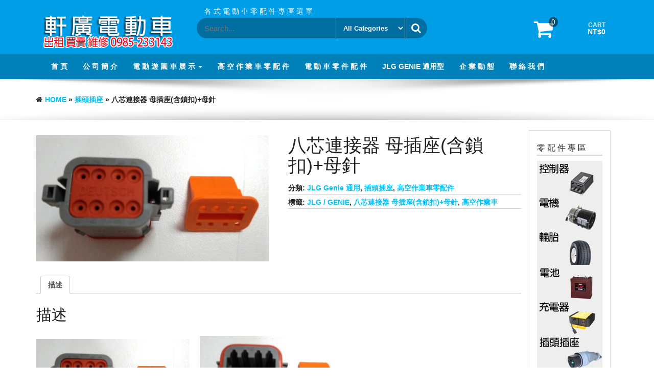

--- FILE ---
content_type: text/html; charset=UTF-8
request_url: https://www.xuanctt.com/product/%E5%85%AB%E8%8A%AF%E9%80%A3%E6%8E%A5%E5%99%A8-%E6%AF%8D%E6%8F%92%E5%BA%A7%E5%90%AB%E9%8E%96%E6%89%A3%E6%AF%8D%E9%87%9D/
body_size: 12484
content:
<!DOCTYPE html>
<html lang="zh-TW">
	<head>
		<meta http-equiv="content-type" content="text/html; charset=UTF-8" />
		<meta http-equiv="X-UA-Compatible" content="IE=edge">
		<meta name="viewport" content="width=device-width, initial-scale=1">
		<link rel="pingback" href="https://www.xuanctt.com/xmlrpc.php" />
		<title>八芯連接器 母插座(含鎖扣)+母針 &#8211; 軒廣電動車</title>
<meta name='robots' content='max-image-preview:large' />
<link rel="alternate" type="application/rss+xml" title="訂閱《軒廣電動車》&raquo; 資訊提供" href="https://www.xuanctt.com/feed/" />
<link rel="alternate" type="application/rss+xml" title="訂閱《軒廣電動車》&raquo; 留言的資訊提供" href="https://www.xuanctt.com/comments/feed/" />
<script type="text/javascript">
/* <![CDATA[ */
window._wpemojiSettings = {"baseUrl":"https:\/\/s.w.org\/images\/core\/emoji\/14.0.0\/72x72\/","ext":".png","svgUrl":"https:\/\/s.w.org\/images\/core\/emoji\/14.0.0\/svg\/","svgExt":".svg","source":{"concatemoji":"https:\/\/www.xuanctt.com\/wp-includes\/js\/wp-emoji-release.min.js?ver=6.4.1"}};
/*! This file is auto-generated */
!function(i,n){var o,s,e;function c(e){try{var t={supportTests:e,timestamp:(new Date).valueOf()};sessionStorage.setItem(o,JSON.stringify(t))}catch(e){}}function p(e,t,n){e.clearRect(0,0,e.canvas.width,e.canvas.height),e.fillText(t,0,0);var t=new Uint32Array(e.getImageData(0,0,e.canvas.width,e.canvas.height).data),r=(e.clearRect(0,0,e.canvas.width,e.canvas.height),e.fillText(n,0,0),new Uint32Array(e.getImageData(0,0,e.canvas.width,e.canvas.height).data));return t.every(function(e,t){return e===r[t]})}function u(e,t,n){switch(t){case"flag":return n(e,"\ud83c\udff3\ufe0f\u200d\u26a7\ufe0f","\ud83c\udff3\ufe0f\u200b\u26a7\ufe0f")?!1:!n(e,"\ud83c\uddfa\ud83c\uddf3","\ud83c\uddfa\u200b\ud83c\uddf3")&&!n(e,"\ud83c\udff4\udb40\udc67\udb40\udc62\udb40\udc65\udb40\udc6e\udb40\udc67\udb40\udc7f","\ud83c\udff4\u200b\udb40\udc67\u200b\udb40\udc62\u200b\udb40\udc65\u200b\udb40\udc6e\u200b\udb40\udc67\u200b\udb40\udc7f");case"emoji":return!n(e,"\ud83e\udef1\ud83c\udffb\u200d\ud83e\udef2\ud83c\udfff","\ud83e\udef1\ud83c\udffb\u200b\ud83e\udef2\ud83c\udfff")}return!1}function f(e,t,n){var r="undefined"!=typeof WorkerGlobalScope&&self instanceof WorkerGlobalScope?new OffscreenCanvas(300,150):i.createElement("canvas"),a=r.getContext("2d",{willReadFrequently:!0}),o=(a.textBaseline="top",a.font="600 32px Arial",{});return e.forEach(function(e){o[e]=t(a,e,n)}),o}function t(e){var t=i.createElement("script");t.src=e,t.defer=!0,i.head.appendChild(t)}"undefined"!=typeof Promise&&(o="wpEmojiSettingsSupports",s=["flag","emoji"],n.supports={everything:!0,everythingExceptFlag:!0},e=new Promise(function(e){i.addEventListener("DOMContentLoaded",e,{once:!0})}),new Promise(function(t){var n=function(){try{var e=JSON.parse(sessionStorage.getItem(o));if("object"==typeof e&&"number"==typeof e.timestamp&&(new Date).valueOf()<e.timestamp+604800&&"object"==typeof e.supportTests)return e.supportTests}catch(e){}return null}();if(!n){if("undefined"!=typeof Worker&&"undefined"!=typeof OffscreenCanvas&&"undefined"!=typeof URL&&URL.createObjectURL&&"undefined"!=typeof Blob)try{var e="postMessage("+f.toString()+"("+[JSON.stringify(s),u.toString(),p.toString()].join(",")+"));",r=new Blob([e],{type:"text/javascript"}),a=new Worker(URL.createObjectURL(r),{name:"wpTestEmojiSupports"});return void(a.onmessage=function(e){c(n=e.data),a.terminate(),t(n)})}catch(e){}c(n=f(s,u,p))}t(n)}).then(function(e){for(var t in e)n.supports[t]=e[t],n.supports.everything=n.supports.everything&&n.supports[t],"flag"!==t&&(n.supports.everythingExceptFlag=n.supports.everythingExceptFlag&&n.supports[t]);n.supports.everythingExceptFlag=n.supports.everythingExceptFlag&&!n.supports.flag,n.DOMReady=!1,n.readyCallback=function(){n.DOMReady=!0}}).then(function(){return e}).then(function(){var e;n.supports.everything||(n.readyCallback(),(e=n.source||{}).concatemoji?t(e.concatemoji):e.wpemoji&&e.twemoji&&(t(e.twemoji),t(e.wpemoji)))}))}((window,document),window._wpemojiSettings);
/* ]]> */
</script>
<style id='wp-emoji-styles-inline-css' type='text/css'>

	img.wp-smiley, img.emoji {
		display: inline !important;
		border: none !important;
		box-shadow: none !important;
		height: 1em !important;
		width: 1em !important;
		margin: 0 0.07em !important;
		vertical-align: -0.1em !important;
		background: none !important;
		padding: 0 !important;
	}
</style>
<link rel='stylesheet' id='wp-block-library-css' href='https://www.xuanctt.com/wp-includes/css/dist/block-library/style.min.css?ver=6.4.1' type='text/css' media='all' />
<style id='classic-theme-styles-inline-css' type='text/css'>
/*! This file is auto-generated */
.wp-block-button__link{color:#fff;background-color:#32373c;border-radius:9999px;box-shadow:none;text-decoration:none;padding:calc(.667em + 2px) calc(1.333em + 2px);font-size:1.125em}.wp-block-file__button{background:#32373c;color:#fff;text-decoration:none}
</style>
<style id='global-styles-inline-css' type='text/css'>
body{--wp--preset--color--black: #000000;--wp--preset--color--cyan-bluish-gray: #abb8c3;--wp--preset--color--white: #ffffff;--wp--preset--color--pale-pink: #f78da7;--wp--preset--color--vivid-red: #cf2e2e;--wp--preset--color--luminous-vivid-orange: #ff6900;--wp--preset--color--luminous-vivid-amber: #fcb900;--wp--preset--color--light-green-cyan: #7bdcb5;--wp--preset--color--vivid-green-cyan: #00d084;--wp--preset--color--pale-cyan-blue: #8ed1fc;--wp--preset--color--vivid-cyan-blue: #0693e3;--wp--preset--color--vivid-purple: #9b51e0;--wp--preset--gradient--vivid-cyan-blue-to-vivid-purple: linear-gradient(135deg,rgba(6,147,227,1) 0%,rgb(155,81,224) 100%);--wp--preset--gradient--light-green-cyan-to-vivid-green-cyan: linear-gradient(135deg,rgb(122,220,180) 0%,rgb(0,208,130) 100%);--wp--preset--gradient--luminous-vivid-amber-to-luminous-vivid-orange: linear-gradient(135deg,rgba(252,185,0,1) 0%,rgba(255,105,0,1) 100%);--wp--preset--gradient--luminous-vivid-orange-to-vivid-red: linear-gradient(135deg,rgba(255,105,0,1) 0%,rgb(207,46,46) 100%);--wp--preset--gradient--very-light-gray-to-cyan-bluish-gray: linear-gradient(135deg,rgb(238,238,238) 0%,rgb(169,184,195) 100%);--wp--preset--gradient--cool-to-warm-spectrum: linear-gradient(135deg,rgb(74,234,220) 0%,rgb(151,120,209) 20%,rgb(207,42,186) 40%,rgb(238,44,130) 60%,rgb(251,105,98) 80%,rgb(254,248,76) 100%);--wp--preset--gradient--blush-light-purple: linear-gradient(135deg,rgb(255,206,236) 0%,rgb(152,150,240) 100%);--wp--preset--gradient--blush-bordeaux: linear-gradient(135deg,rgb(254,205,165) 0%,rgb(254,45,45) 50%,rgb(107,0,62) 100%);--wp--preset--gradient--luminous-dusk: linear-gradient(135deg,rgb(255,203,112) 0%,rgb(199,81,192) 50%,rgb(65,88,208) 100%);--wp--preset--gradient--pale-ocean: linear-gradient(135deg,rgb(255,245,203) 0%,rgb(182,227,212) 50%,rgb(51,167,181) 100%);--wp--preset--gradient--electric-grass: linear-gradient(135deg,rgb(202,248,128) 0%,rgb(113,206,126) 100%);--wp--preset--gradient--midnight: linear-gradient(135deg,rgb(2,3,129) 0%,rgb(40,116,252) 100%);--wp--preset--font-size--small: 13px;--wp--preset--font-size--medium: 20px;--wp--preset--font-size--large: 36px;--wp--preset--font-size--x-large: 42px;--wp--preset--spacing--20: 0.44rem;--wp--preset--spacing--30: 0.67rem;--wp--preset--spacing--40: 1rem;--wp--preset--spacing--50: 1.5rem;--wp--preset--spacing--60: 2.25rem;--wp--preset--spacing--70: 3.38rem;--wp--preset--spacing--80: 5.06rem;--wp--preset--shadow--natural: 6px 6px 9px rgba(0, 0, 0, 0.2);--wp--preset--shadow--deep: 12px 12px 50px rgba(0, 0, 0, 0.4);--wp--preset--shadow--sharp: 6px 6px 0px rgba(0, 0, 0, 0.2);--wp--preset--shadow--outlined: 6px 6px 0px -3px rgba(255, 255, 255, 1), 6px 6px rgba(0, 0, 0, 1);--wp--preset--shadow--crisp: 6px 6px 0px rgba(0, 0, 0, 1);}:where(.is-layout-flex){gap: 0.5em;}:where(.is-layout-grid){gap: 0.5em;}body .is-layout-flow > .alignleft{float: left;margin-inline-start: 0;margin-inline-end: 2em;}body .is-layout-flow > .alignright{float: right;margin-inline-start: 2em;margin-inline-end: 0;}body .is-layout-flow > .aligncenter{margin-left: auto !important;margin-right: auto !important;}body .is-layout-constrained > .alignleft{float: left;margin-inline-start: 0;margin-inline-end: 2em;}body .is-layout-constrained > .alignright{float: right;margin-inline-start: 2em;margin-inline-end: 0;}body .is-layout-constrained > .aligncenter{margin-left: auto !important;margin-right: auto !important;}body .is-layout-constrained > :where(:not(.alignleft):not(.alignright):not(.alignfull)){max-width: var(--wp--style--global--content-size);margin-left: auto !important;margin-right: auto !important;}body .is-layout-constrained > .alignwide{max-width: var(--wp--style--global--wide-size);}body .is-layout-flex{display: flex;}body .is-layout-flex{flex-wrap: wrap;align-items: center;}body .is-layout-flex > *{margin: 0;}body .is-layout-grid{display: grid;}body .is-layout-grid > *{margin: 0;}:where(.wp-block-columns.is-layout-flex){gap: 2em;}:where(.wp-block-columns.is-layout-grid){gap: 2em;}:where(.wp-block-post-template.is-layout-flex){gap: 1.25em;}:where(.wp-block-post-template.is-layout-grid){gap: 1.25em;}.has-black-color{color: var(--wp--preset--color--black) !important;}.has-cyan-bluish-gray-color{color: var(--wp--preset--color--cyan-bluish-gray) !important;}.has-white-color{color: var(--wp--preset--color--white) !important;}.has-pale-pink-color{color: var(--wp--preset--color--pale-pink) !important;}.has-vivid-red-color{color: var(--wp--preset--color--vivid-red) !important;}.has-luminous-vivid-orange-color{color: var(--wp--preset--color--luminous-vivid-orange) !important;}.has-luminous-vivid-amber-color{color: var(--wp--preset--color--luminous-vivid-amber) !important;}.has-light-green-cyan-color{color: var(--wp--preset--color--light-green-cyan) !important;}.has-vivid-green-cyan-color{color: var(--wp--preset--color--vivid-green-cyan) !important;}.has-pale-cyan-blue-color{color: var(--wp--preset--color--pale-cyan-blue) !important;}.has-vivid-cyan-blue-color{color: var(--wp--preset--color--vivid-cyan-blue) !important;}.has-vivid-purple-color{color: var(--wp--preset--color--vivid-purple) !important;}.has-black-background-color{background-color: var(--wp--preset--color--black) !important;}.has-cyan-bluish-gray-background-color{background-color: var(--wp--preset--color--cyan-bluish-gray) !important;}.has-white-background-color{background-color: var(--wp--preset--color--white) !important;}.has-pale-pink-background-color{background-color: var(--wp--preset--color--pale-pink) !important;}.has-vivid-red-background-color{background-color: var(--wp--preset--color--vivid-red) !important;}.has-luminous-vivid-orange-background-color{background-color: var(--wp--preset--color--luminous-vivid-orange) !important;}.has-luminous-vivid-amber-background-color{background-color: var(--wp--preset--color--luminous-vivid-amber) !important;}.has-light-green-cyan-background-color{background-color: var(--wp--preset--color--light-green-cyan) !important;}.has-vivid-green-cyan-background-color{background-color: var(--wp--preset--color--vivid-green-cyan) !important;}.has-pale-cyan-blue-background-color{background-color: var(--wp--preset--color--pale-cyan-blue) !important;}.has-vivid-cyan-blue-background-color{background-color: var(--wp--preset--color--vivid-cyan-blue) !important;}.has-vivid-purple-background-color{background-color: var(--wp--preset--color--vivid-purple) !important;}.has-black-border-color{border-color: var(--wp--preset--color--black) !important;}.has-cyan-bluish-gray-border-color{border-color: var(--wp--preset--color--cyan-bluish-gray) !important;}.has-white-border-color{border-color: var(--wp--preset--color--white) !important;}.has-pale-pink-border-color{border-color: var(--wp--preset--color--pale-pink) !important;}.has-vivid-red-border-color{border-color: var(--wp--preset--color--vivid-red) !important;}.has-luminous-vivid-orange-border-color{border-color: var(--wp--preset--color--luminous-vivid-orange) !important;}.has-luminous-vivid-amber-border-color{border-color: var(--wp--preset--color--luminous-vivid-amber) !important;}.has-light-green-cyan-border-color{border-color: var(--wp--preset--color--light-green-cyan) !important;}.has-vivid-green-cyan-border-color{border-color: var(--wp--preset--color--vivid-green-cyan) !important;}.has-pale-cyan-blue-border-color{border-color: var(--wp--preset--color--pale-cyan-blue) !important;}.has-vivid-cyan-blue-border-color{border-color: var(--wp--preset--color--vivid-cyan-blue) !important;}.has-vivid-purple-border-color{border-color: var(--wp--preset--color--vivid-purple) !important;}.has-vivid-cyan-blue-to-vivid-purple-gradient-background{background: var(--wp--preset--gradient--vivid-cyan-blue-to-vivid-purple) !important;}.has-light-green-cyan-to-vivid-green-cyan-gradient-background{background: var(--wp--preset--gradient--light-green-cyan-to-vivid-green-cyan) !important;}.has-luminous-vivid-amber-to-luminous-vivid-orange-gradient-background{background: var(--wp--preset--gradient--luminous-vivid-amber-to-luminous-vivid-orange) !important;}.has-luminous-vivid-orange-to-vivid-red-gradient-background{background: var(--wp--preset--gradient--luminous-vivid-orange-to-vivid-red) !important;}.has-very-light-gray-to-cyan-bluish-gray-gradient-background{background: var(--wp--preset--gradient--very-light-gray-to-cyan-bluish-gray) !important;}.has-cool-to-warm-spectrum-gradient-background{background: var(--wp--preset--gradient--cool-to-warm-spectrum) !important;}.has-blush-light-purple-gradient-background{background: var(--wp--preset--gradient--blush-light-purple) !important;}.has-blush-bordeaux-gradient-background{background: var(--wp--preset--gradient--blush-bordeaux) !important;}.has-luminous-dusk-gradient-background{background: var(--wp--preset--gradient--luminous-dusk) !important;}.has-pale-ocean-gradient-background{background: var(--wp--preset--gradient--pale-ocean) !important;}.has-electric-grass-gradient-background{background: var(--wp--preset--gradient--electric-grass) !important;}.has-midnight-gradient-background{background: var(--wp--preset--gradient--midnight) !important;}.has-small-font-size{font-size: var(--wp--preset--font-size--small) !important;}.has-medium-font-size{font-size: var(--wp--preset--font-size--medium) !important;}.has-large-font-size{font-size: var(--wp--preset--font-size--large) !important;}.has-x-large-font-size{font-size: var(--wp--preset--font-size--x-large) !important;}
.wp-block-navigation a:where(:not(.wp-element-button)){color: inherit;}
:where(.wp-block-post-template.is-layout-flex){gap: 1.25em;}:where(.wp-block-post-template.is-layout-grid){gap: 1.25em;}
:where(.wp-block-columns.is-layout-flex){gap: 2em;}:where(.wp-block-columns.is-layout-grid){gap: 2em;}
.wp-block-pullquote{font-size: 1.5em;line-height: 1.6;}
</style>
<link rel='stylesheet' id='photoswipe-css' href='https://www.xuanctt.com/wp-content/plugins/woocommerce/assets/css/photoswipe/photoswipe.min.css?ver=9.0.1' type='text/css' media='all' />
<link rel='stylesheet' id='photoswipe-default-skin-css' href='https://www.xuanctt.com/wp-content/plugins/woocommerce/assets/css/photoswipe/default-skin/default-skin.min.css?ver=9.0.1' type='text/css' media='all' />
<link rel='stylesheet' id='woocommerce-layout-css' href='https://www.xuanctt.com/wp-content/plugins/woocommerce/assets/css/woocommerce-layout.css?ver=9.0.1' type='text/css' media='all' />
<link rel='stylesheet' id='woocommerce-smallscreen-css' href='https://www.xuanctt.com/wp-content/plugins/woocommerce/assets/css/woocommerce-smallscreen.css?ver=9.0.1' type='text/css' media='only screen and (max-width: 768px)' />
<link rel='stylesheet' id='woocommerce-general-css' href='https://www.xuanctt.com/wp-content/plugins/woocommerce/assets/css/woocommerce.css?ver=9.0.1' type='text/css' media='all' />
<style id='woocommerce-inline-inline-css' type='text/css'>
.woocommerce form .form-row .required { visibility: visible; }
</style>
<link rel='stylesheet' id='bootstrap-css' href='https://www.xuanctt.com/wp-content/themes/giga-store/css/bootstrap.css?ver=3.3.6' type='text/css' media='all' />
<link rel='stylesheet' id='giga-store-stylesheet-css' href='https://www.xuanctt.com/wp-content/themes/giga-store/style.css?ver=1.1.0' type='text/css' media='all' />
<link rel='stylesheet' id='font-awesome-css' href='https://www.xuanctt.com/wp-content/themes/giga-store/css/font-awesome.min.css?ver=4.6.3' type='text/css' media='all' />
<link rel='stylesheet' id='flexslider-css' href='https://www.xuanctt.com/wp-content/themes/giga-store/css/flexslider.css?ver=2.6.0' type='text/css' media='all' />
<link rel='stylesheet' id='of-canvas-menu-css' href='https://www.xuanctt.com/wp-content/themes/giga-store/css/jquery.mmenu.all.css?ver=5.5.3' type='text/css' media='all' />
<link rel='stylesheet' id='animate-css' href='https://www.xuanctt.com/wp-content/themes/giga-store/css/animate.min.css?ver=3.5.1' type='text/css' media='all' />
<script type="text/javascript" src="https://www.xuanctt.com/wp-includes/js/jquery/jquery.min.js?ver=3.7.1" id="jquery-core-js"></script>
<script type="text/javascript" src="https://www.xuanctt.com/wp-includes/js/jquery/jquery-migrate.min.js?ver=3.4.1" id="jquery-migrate-js"></script>
<script type="text/javascript" src="https://www.xuanctt.com/wp-content/plugins/woocommerce/assets/js/jquery-blockui/jquery.blockUI.min.js?ver=2.7.0-wc.9.0.1" id="jquery-blockui-js" defer="defer" data-wp-strategy="defer"></script>
<script type="text/javascript" id="wc-add-to-cart-js-extra">
/* <![CDATA[ */
var wc_add_to_cart_params = {"ajax_url":"\/wp-admin\/admin-ajax.php","wc_ajax_url":"\/?wc-ajax=%%endpoint%%","i18n_view_cart":"\u67e5\u770b\u8cfc\u7269\u8eca","cart_url":"https:\/\/www.xuanctt.com\/cart\/","is_cart":"","cart_redirect_after_add":"no"};
/* ]]> */
</script>
<script type="text/javascript" src="https://www.xuanctt.com/wp-content/plugins/woocommerce/assets/js/frontend/add-to-cart.min.js?ver=9.0.1" id="wc-add-to-cart-js" defer="defer" data-wp-strategy="defer"></script>
<script type="text/javascript" src="https://www.xuanctt.com/wp-content/plugins/woocommerce/assets/js/photoswipe/photoswipe.min.js?ver=4.1.1-wc.9.0.1" id="photoswipe-js" defer="defer" data-wp-strategy="defer"></script>
<script type="text/javascript" src="https://www.xuanctt.com/wp-content/plugins/woocommerce/assets/js/photoswipe/photoswipe-ui-default.min.js?ver=4.1.1-wc.9.0.1" id="photoswipe-ui-default-js" defer="defer" data-wp-strategy="defer"></script>
<script type="text/javascript" id="wc-single-product-js-extra">
/* <![CDATA[ */
var wc_single_product_params = {"i18n_required_rating_text":"\u8acb\u9078\u64c7\u8a55\u5206","review_rating_required":"yes","flexslider":{"rtl":false,"animation":"slide","smoothHeight":true,"directionNav":false,"controlNav":"thumbnails","slideshow":false,"animationSpeed":500,"animationLoop":false,"allowOneSlide":false},"zoom_enabled":"","zoom_options":[],"photoswipe_enabled":"1","photoswipe_options":{"shareEl":false,"closeOnScroll":false,"history":false,"hideAnimationDuration":0,"showAnimationDuration":0},"flexslider_enabled":"1"};
/* ]]> */
</script>
<script type="text/javascript" src="https://www.xuanctt.com/wp-content/plugins/woocommerce/assets/js/frontend/single-product.min.js?ver=9.0.1" id="wc-single-product-js" defer="defer" data-wp-strategy="defer"></script>
<script type="text/javascript" src="https://www.xuanctt.com/wp-content/plugins/woocommerce/assets/js/js-cookie/js.cookie.min.js?ver=2.1.4-wc.9.0.1" id="js-cookie-js" defer="defer" data-wp-strategy="defer"></script>
<script type="text/javascript" id="woocommerce-js-extra">
/* <![CDATA[ */
var woocommerce_params = {"ajax_url":"\/wp-admin\/admin-ajax.php","wc_ajax_url":"\/?wc-ajax=%%endpoint%%"};
/* ]]> */
</script>
<script type="text/javascript" src="https://www.xuanctt.com/wp-content/plugins/woocommerce/assets/js/frontend/woocommerce.min.js?ver=9.0.1" id="woocommerce-js" defer="defer" data-wp-strategy="defer"></script>
<link rel="https://api.w.org/" href="https://www.xuanctt.com/wp-json/" /><link rel="alternate" type="application/json" href="https://www.xuanctt.com/wp-json/wp/v2/product/1703" /><link rel="EditURI" type="application/rsd+xml" title="RSD" href="https://www.xuanctt.com/xmlrpc.php?rsd" />
<meta name="generator" content="WordPress 6.4.1" />
<meta name="generator" content="WooCommerce 9.0.1" />
<link rel="canonical" href="https://www.xuanctt.com/product/%e5%85%ab%e8%8a%af%e9%80%a3%e6%8e%a5%e5%99%a8-%e6%af%8d%e6%8f%92%e5%ba%a7%e5%90%ab%e9%8e%96%e6%89%a3%e6%af%8d%e9%87%9d/" />
<link rel='shortlink' href='https://www.xuanctt.com/?p=1703' />
<link rel="alternate" type="application/json+oembed" href="https://www.xuanctt.com/wp-json/oembed/1.0/embed?url=https%3A%2F%2Fwww.xuanctt.com%2Fproduct%2F%25e5%2585%25ab%25e8%258a%25af%25e9%2580%25a3%25e6%258e%25a5%25e5%2599%25a8-%25e6%25af%258d%25e6%258f%2592%25e5%25ba%25a7%25e5%2590%25ab%25e9%258e%2596%25e6%2589%25a3%25e6%25af%258d%25e9%2587%259d%2F" />
<link rel="alternate" type="text/xml+oembed" href="https://www.xuanctt.com/wp-json/oembed/1.0/embed?url=https%3A%2F%2Fwww.xuanctt.com%2Fproduct%2F%25e5%2585%25ab%25e8%258a%25af%25e9%2580%25a3%25e6%258e%25a5%25e5%2599%25a8-%25e6%25af%258d%25e6%258f%2592%25e5%25ba%25a7%25e5%2590%25ab%25e9%258e%2596%25e6%2589%25a3%25e6%25af%258d%25e9%2587%259d%2F&#038;format=xml" />
	<noscript><style>.woocommerce-product-gallery{ opacity: 1 !important; }</style></noscript>
	<link rel="icon" href="https://www.xuanctt.com/wp-content/uploads/2017/05/cropped-ctt-logo-260X260-32x32.png" sizes="32x32" />
<link rel="icon" href="https://www.xuanctt.com/wp-content/uploads/2017/05/cropped-ctt-logo-260X260-192x192.png" sizes="192x192" />
<link rel="apple-touch-icon" href="https://www.xuanctt.com/wp-content/uploads/2017/05/cropped-ctt-logo-260X260-180x180.png" />
<meta name="msapplication-TileImage" content="https://www.xuanctt.com/wp-content/uploads/2017/05/cropped-ctt-logo-260X260-270x270.png" />
<style id="kirki-inline-styles">#banner_section .section, #main-navigation .nav a.nav-banner_section:after, #banner_section .sub-title span{background-color:#FFFFFF;}#banner_section .border-top, #banner_section .border-bottom{border-color:#FFFFFF;}#banner_section .section, #banner_section .section a{color:#212121;}#banner_section .sub-title:before{background-color:#212121;}#testimonial_section .section, #main-navigation .nav a.nav-testimonial_section:after, #testimonial_section .sub-title span{background-color:#ffffff;}#testimonial_section .border-top, #testimonial_section .border-bottom{border-color:#ffffff;}#testimonial_section .section, #testimonial_section .section a{color:#212121;}#testimonial_section .sub-title:before{background-color:#212121;}a.flexslider-button{color:#FFFFFF;}a.flexslider-button:hover{color:#666666;}.banner-section{background-color:#FFFFFF;color:#000000;}#banner_section a.custom-button{color:#939393;}#banner_section a.custom-button:hover{color:#666666;}#woo_tabs_section .section, #main-navigation .nav a.nav-woo_tabs_section:after, #woo_tabs_section .sub-title span{background-color:#ffffff;}#woo_tabs_section .border-top, #woo_tabs_section .border-bottom{border-color:#ffffff;}#woo_tabs_section .section, #woo_tabs_section .section a{color:#212121;}#woo_tabs_section .sub-title:before{background-color:#212121;}#woo_products_section .section, #main-navigation .nav a.nav-woo_products_section:after, #woo_products_section .sub-title span{background-color:#ffffff;}#woo_products_section .border-top, #woo_products_section .border-bottom{border-color:#ffffff;}#woo_products_section .section, #woo_products_section .section a{color:#212121;}#woo_products_section .sub-title:before{background-color:#212121;}#blog_section .section, #main-navigation .nav a.nav-blog_section:after, #blog_section .sub-title span{background-color:#ffffff;}#blog_section .border-top, #blog_section .border-bottom{border-color:#ffffff;}#blog_section .section, #blog_section .section a{color:#212121;}#blog_section .sub-title:before{background-color:#212121;}</style>	</head>
	<body id="blog" class="product-template-default single single-product postid-1703 wp-custom-logo theme-giga-store woocommerce woocommerce-page woocommerce-no-js">
            <a class="skip-link screen-reader-text" href="#site-content">Skip to the content</a>		
		<div class="container-fluid rsrc-container-header">
	<div class="header-section row">
		<div class="container">
			<header id="site-header" class="col-sm-3 text-center-sm hidden-xs rsrc-header" itemscope itemtype="http://schema.org/WPHeader" role="banner"> 
				<a href="https://www.xuanctt.com/" class="custom-logo-link" rel="home"><img width="400" height="100" src="https://www.xuanctt.com/wp-content/uploads/2017/05/軒廣電動車LOGO.png" class="custom-logo" alt="軒廣電動車" decoding="async" srcset="https://www.xuanctt.com/wp-content/uploads/2017/05/軒廣電動車LOGO.png 400w, https://www.xuanctt.com/wp-content/uploads/2017/05/軒廣電動車LOGO-300x75.png 300w" sizes="(max-width: 400px) 100vw, 400px" /></a>	
			</header>
							<div class="header-right col-sm-9" >
					<div class="header-line-search col-sm-7"> 
						<div class="top-infobox text-left">
							各 式 電 動 車 零 配 件 專 區  選 單 
						</div>              
						<div class="header-search-form">
							<form role="search" method="get" action="https://www.xuanctt.com/">
								<input type="hidden" name="post_type" value="product" />
								<input class="product-header-search col-xs-8" name="s" type="text" placeholder="Search..."/>
								<select class="col-xs-4" name="product_cat">
									<option value="">All Categories</option> 
									<option value="genie%e9%9b%b6%e9%85%8d%e4%bb%b6">Genie零配件 (33)</option><option value="jlg-genie-%e9%80%9a%e7%94%a8">JLG Genie 通用 (91)</option><option value="jlg%e9%9b%b6%e9%85%8d%e4%bb%b6">JLG零配件 (13)</option><option value="%e9%9b%bb%e5%8b%95%e5%a0%86%e9%ab%98%e6%a9%9f-%e9%9b%b6%e9%85%8d%e4%bb%b6">電動堆高機 零配件 (1)</option><option value="%e9%9b%bb%e5%8b%95%e6%8b%96%e6%9d%bf%e8%bb%8a-%e9%9b%b6%e9%85%8d%e4%bb%b6">電動拖板車 零配件 (1)</option><option value="%e9%9b%bb%e5%8b%95%e8%bb%8a%e9%9b%b6%e9%85%8d%e4%bb%b6">電動車零配件 (154)</option><option value="%e9%ab%98%e7%a9%ba%e4%bd%9c%e6%a5%ad%e8%bb%8a%e9%9b%b6%e9%85%8d%e4%bb%b6">高空作業車零配件 (154)</option><option value="%e6%8e%a7%e5%88%b6%e5%99%a8">控制器 (5)</option><option value="%e9%9b%bb%e6%a9%9f">電機 (2)</option><option value="%e8%bc%aa%e8%83%8e">輪胎 (10)</option><option value="%e9%9b%bb%e6%b1%a0">電池 (21)</option><option value="%e5%85%85%e9%9b%bb%e5%99%a8">充電器 (5)</option><option value="%e6%8f%92%e9%a0%ad%e6%8f%92%e5%ba%a7">插頭插座 (29)</option><option value="%e6%8e%a5%e8%a7%b8%e5%99%a8">接觸器 (5)</option><option value="%e5%be%8c%e6%a9%8b">後橋 (1)</option><option value="%e6%b2%99%e7%99%bc">沙發 (1)</option><option value="%e9%ab%98%e7%88%be%e5%a4%ab%e7%90%83%e8%bb%8a%e9%9b%b6%e9%85%8d%e4%bb%b6">高爾夫球車零配件 (153)</option><option value="%e9%81%8a%e8%a6%bd%e8%bb%8a%e9%85%8d%e4%bb%b6">遊覽車配件 (3)</option><option value="%e5%b7%a1%e9%82%8f%e8%bb%8a%e9%85%8d%e4%bb%b6">巡邏車配件 (3)</option><option value="%e8%80%81%e7%88%ba%e8%bb%8a%e9%85%8d%e4%bb%b6">老爺車配件 (3)</option><option value="%e9%9b%bb%e5%8b%95%e8%bb%8a%e6%a8%99%e6%ba%96%e4%bb%b6">電動車標準件 (7)</option><option value="%e5%b7%a5%e5%85%b7">工具 (1)</option>								</select>
								<button type="submit"><i class="fa fa-search"></i></button>
							</form>
						</div>
					</div>
								<div class="header-cart text-right col-sm-5 text-center-sm text-center-xs no-gutter">
				<div class="header-cart-block">
					<div class="header-cart-inner">
							
			<a class="cart-contents text-right" href="https://www.xuanctt.com/cart/" title="View your shopping cart">
				<i class="fa fa-shopping-cart"><span class="count">0</span></i><div class="amount-title">Cart </div><div class="amount-cart">&#078;&#084;&#036;0</div> 
			</a>
									<ul class="site-header-cart menu list-unstyled">
							<li>
								<div class="widget woocommerce widget_shopping_cart"><div class="widget_shopping_cart_content"></div></div>							</li>
						</ul>
					</div>
									</div>
			</div>
							</div>
					</div> 
	</div>
	<div class="main-menu-section row">
		<div class="container">
			<div class="rsrc-main-menu col-md-12 no-gutter">
				<nav id="main-navigation" class="navbar" role="navigation" itemscope itemtype="http://schema.org/SiteNavigationElement"> 
					<div class="navbar-header">
						<a href="#menu">
							<button type="button" class="navbar-toggle" data-toggle="collapse" data-target="off-canvas">
								<span class="sr-only">Toggle navigation</span>
								<span class="icon-bar"></span>
								<span class="icon-bar"></span>
								<span class="icon-bar"></span>
							</button>
						</a> 	
						<div class="navbar-text mobile-title visible-xs">
							<a href="https://www.xuanctt.com/" class="custom-logo-link" rel="home"><img width="400" height="100" src="https://www.xuanctt.com/wp-content/uploads/2017/05/軒廣電動車LOGO.png" class="custom-logo" alt="軒廣電動車" decoding="async" srcset="https://www.xuanctt.com/wp-content/uploads/2017/05/軒廣電動車LOGO.png 400w, https://www.xuanctt.com/wp-content/uploads/2017/05/軒廣電動車LOGO-300x75.png 300w" sizes="(max-width: 400px) 100vw, 400px" /></a>	
						</div>
					</div>
					
					<div class="collapse navbar-collapse navbar-2-collapse"><ul id="menu-%e4%b8%bb-%e9%81%b8-%e5%96%ae" class="nav navbar-nav"><li id="menu-item-243" class="menu-item menu-item-type-custom menu-item-object-custom menu-item-home menu-item-243"><a title="首       頁" href="http://www.xuanctt.com">首       頁</a></li>
<li id="menu-item-215" class="menu-item menu-item-type-post_type menu-item-object-page menu-item-215"><a title="公 司 簡 介" href="https://www.xuanctt.com/%e5%85%ac%e5%8f%b8%e7%b0%a1%e4%bb%8b/">公 司 簡 介</a></li>
<li id="menu-item-186" class="menu-item menu-item-type-custom menu-item-object-custom menu-item-has-children menu-item-186 dropdown"><a title="電 動 遊 園 車 展 示" data-toggle="dropdown" class="dropdown-toggle">電 動 遊 園 車 展 示 <span class="caret"></span></a>
<ul role="menu" class=" dropdown-menu">
	<li id="menu-item-187" class="menu-item menu-item-type-post_type menu-item-object-page menu-item-187"><a title="電 動 高 爾 夫 球 車" href="https://www.xuanctt.com/%e9%9b%bb%e5%8b%95%e9%ab%98%e7%88%be%e5%a4%ab%e7%90%83%e8%bb%8a/">電 動 高 爾 夫 球 車</a></li>
	<li id="menu-item-212" class="menu-item menu-item-type-post_type menu-item-object-page menu-item-212"><a title="電 動 遊 園 車" href="https://www.xuanctt.com/%e9%9b%bb%e5%8b%95%e9%81%8a%e5%9c%92%e8%bb%8a/">電 動 遊 園 車</a></li>
	<li id="menu-item-456" class="menu-item menu-item-type-post_type menu-item-object-page menu-item-456"><a title="電 動 觀 光 車" href="https://www.xuanctt.com/%e9%9b%bb%e5%8b%95%e8%a7%80%e5%85%89%e8%bb%8a/">電 動 觀 光 車</a></li>
	<li id="menu-item-493" class="menu-item menu-item-type-post_type menu-item-object-page menu-item-493"><a title="電 動 特 殊 專 用 車" href="https://www.xuanctt.com/%e9%9b%bb%e5%8b%95%e5%b0%88%e7%94%a8%e8%bb%8a/">電 動 特 殊 專 用 車</a></li>
	<li id="menu-item-508" class="menu-item menu-item-type-post_type menu-item-object-page menu-item-508"><a title="電 動 巡 邏 車" href="https://www.xuanctt.com/%e9%9b%bb%e5%8b%95%e5%b7%a1%e9%82%8f%e8%bb%8a/">電 動 巡 邏 車</a></li>
</ul>
</li>
<li id="menu-item-584" class="menu-item menu-item-type-custom menu-item-object-custom menu-item-584"><a title="高 空 作 業 車 零 配 件" href="http://www.xuanctt.com/product-category/%E9%AB%98%E7%A9%BA%E4%BD%9C%E6%A5%AD%E8%BB%8A%E9%9B%B6%E9%85%8D%E4%BB%B6/">高 空 作 業 車 零 配 件</a></li>
<li id="menu-item-393" class="menu-item menu-item-type-custom menu-item-object-custom menu-item-393"><a title="電 動 車 零 件 配 件" href="http://www.xuanctt.com/shop/">電 動 車 零 件 配 件</a></li>
<li id="menu-item-586" class="menu-item menu-item-type-custom menu-item-object-custom menu-item-586"><a title="JLG Genie 通用型" href="http://www.xuanctt.com/shop/">JLG Genie 通用型</a></li>
<li id="menu-item-379" class="menu-item menu-item-type-taxonomy menu-item-object-category menu-item-379"><a title="企 業 動 態" href="https://www.xuanctt.com/category/uncategorized/">企 業 動 態</a></li>
<li id="menu-item-242" class="menu-item menu-item-type-post_type menu-item-object-page menu-item-242"><a title="聯 絡 我 們" href="https://www.xuanctt.com/%e8%81%af%e7%b5%a1%e6%88%91%e5%80%91/">聯 絡 我 們</a></li>
</ul></div>				</nav>
			</div>
		</div>
	</div>
</div>
<div id="site-content" class="container-fluid rsrc-container" role="main">
<div id="breadcrumbs" ><div class="breadcrumbs-inner container text-left"><i class="fa fa-home" aria-hidden="true"></i><a href="https://www.xuanctt.com">Home</a> &raquo; <a href="https://www.xuanctt.com/product-category/%e6%8f%92%e9%a0%ad%e6%8f%92%e5%ba%a7/">插頭插座</a> &raquo; 八芯連接器 母插座(含鎖扣)+母針</div></div>
<!-- start content container -->

<div class="row container rsrc-content"> 
		<div class="col-md-10 rsrc-main">
		<div class="woocommerce">
			<div class="woocommerce-notices-wrapper"></div><div id="product-1703" class="product type-product post-1703 status-publish first instock product_cat-jlg-genie- product_cat-22 product_cat-41 product_tag-jlg-genie product_tag-222 product_tag-103 has-post-thumbnail shipping-taxable product-type-simple">

	<div class="woocommerce-product-gallery woocommerce-product-gallery--with-images woocommerce-product-gallery--columns-4 images" data-columns="4" style="opacity: 0; transition: opacity .25s ease-in-out;">
	<div class="woocommerce-product-gallery__wrapper">
		<div data-thumb="https://www.xuanctt.com/wp-content/uploads/2018/07/八芯連接器-母插座1-100x100.jpg" data-thumb-alt="" class="woocommerce-product-gallery__image"><a href="https://www.xuanctt.com/wp-content/uploads/2018/07/八芯連接器-母插座1.jpg"><img width="600" height="325" src="https://www.xuanctt.com/wp-content/uploads/2018/07/八芯連接器-母插座1-600x325.jpg" class="wp-post-image" alt="" title="八芯連接器 母插座1" data-caption="" data-src="https://www.xuanctt.com/wp-content/uploads/2018/07/八芯連接器-母插座1.jpg" data-large_image="https://www.xuanctt.com/wp-content/uploads/2018/07/八芯連接器-母插座1.jpg" data-large_image_width="2863" data-large_image_height="1552" decoding="async" fetchpriority="high" srcset="https://www.xuanctt.com/wp-content/uploads/2018/07/八芯連接器-母插座1-600x325.jpg 600w, https://www.xuanctt.com/wp-content/uploads/2018/07/八芯連接器-母插座1-300x163.jpg 300w, https://www.xuanctt.com/wp-content/uploads/2018/07/八芯連接器-母插座1-768x416.jpg 768w, https://www.xuanctt.com/wp-content/uploads/2018/07/八芯連接器-母插座1-1024x555.jpg 1024w" sizes="(max-width: 600px) 100vw, 600px" /></a></div>	</div>
</div>

	<div class="summary entry-summary">
		<h1 class="product_title entry-title">八芯連接器 母插座(含鎖扣)+母針</h1><p class="price"></p>
<div class="product_meta">

	
	
	<span class="posted_in">分類: <a href="https://www.xuanctt.com/product-category/jlg-genie-%e9%80%9a%e7%94%a8/" rel="tag">JLG Genie 通用</a>, <a href="https://www.xuanctt.com/product-category/%e6%8f%92%e9%a0%ad%e6%8f%92%e5%ba%a7/" rel="tag">插頭插座</a>, <a href="https://www.xuanctt.com/product-category/%e9%ab%98%e7%a9%ba%e4%bd%9c%e6%a5%ad%e8%bb%8a%e9%9b%b6%e9%85%8d%e4%bb%b6/" rel="tag">高空作業車零配件</a></span>
	<span class="tagged_as">標籤: <a href="https://www.xuanctt.com/product-tag/jlg-genie/" rel="tag">JLG / GENIE</a>, <a href="https://www.xuanctt.com/product-tag/%e5%85%ab%e8%8a%af%e9%80%a3%e6%8e%a5%e5%99%a8-%e6%af%8d%e6%8f%92%e5%ba%a7%e5%90%ab%e9%8e%96%e6%89%a3%e6%af%8d%e9%87%9d/" rel="tag">八芯連接器 母插座(含鎖扣)+母針</a>, <a href="https://www.xuanctt.com/product-tag/%e9%ab%98%e7%a9%ba%e4%bd%9c%e6%a5%ad%e8%bb%8a/" rel="tag">高空作業車</a></span>
	
</div>
	</div>

	
	<div class="woocommerce-tabs wc-tabs-wrapper">
		<ul class="tabs wc-tabs" role="tablist">
							<li class="description_tab" id="tab-title-description" role="tab" aria-controls="tab-description">
					<a href="#tab-description">
						描述					</a>
				</li>
					</ul>
					<div class="woocommerce-Tabs-panel woocommerce-Tabs-panel--description panel entry-content wc-tab" id="tab-description" role="tabpanel" aria-labelledby="tab-title-description">
				
	<h2>描述</h2>

<h1><a href="http://www.xuanctt.com/wp-content/uploads/2018/07/八芯連接器-母插座1.jpg"><img decoding="async" class="alignnone size-medium wp-image-1706" src="http://www.xuanctt.com/wp-content/uploads/2018/07/八芯連接器-母插座1-300x163.jpg" alt="" width="300" height="163" srcset="https://www.xuanctt.com/wp-content/uploads/2018/07/八芯連接器-母插座1-300x163.jpg 300w, https://www.xuanctt.com/wp-content/uploads/2018/07/八芯連接器-母插座1-768x416.jpg 768w, https://www.xuanctt.com/wp-content/uploads/2018/07/八芯連接器-母插座1-1024x555.jpg 1024w, https://www.xuanctt.com/wp-content/uploads/2018/07/八芯連接器-母插座1-600x325.jpg 600w" sizes="(max-width: 300px) 100vw, 300px" /></a><img decoding="async" class="alignnone size-medium wp-image-1707" style="font-size: 16px" src="http://www.xuanctt.com/wp-content/uploads/2018/07/八芯連接器-母插座2座-300x176.jpg" alt="" width="300" height="176" srcset="https://www.xuanctt.com/wp-content/uploads/2018/07/八芯連接器-母插座2座-300x176.jpg 300w, https://www.xuanctt.com/wp-content/uploads/2018/07/八芯連接器-母插座2座-768x452.jpg 768w, https://www.xuanctt.com/wp-content/uploads/2018/07/八芯連接器-母插座2座-1024x602.jpg 1024w, https://www.xuanctt.com/wp-content/uploads/2018/07/八芯連接器-母插座2座-600x353.jpg 600w" sizes="(max-width: 300px) 100vw, 300px" /><img loading="lazy" decoding="async" class="alignnone  wp-image-1704" src="http://www.xuanctt.com/wp-content/uploads/2018/07/八芯連接器-母針1-300x232.jpg" alt="" width="300" height="232" srcset="https://www.xuanctt.com/wp-content/uploads/2018/07/八芯連接器-母針1-300x232.jpg 300w, https://www.xuanctt.com/wp-content/uploads/2018/07/八芯連接器-母針1-768x594.jpg 768w, https://www.xuanctt.com/wp-content/uploads/2018/07/八芯連接器-母針1-1024x792.jpg 1024w, https://www.xuanctt.com/wp-content/uploads/2018/07/八芯連接器-母針1-600x464.jpg 600w" sizes="(max-width: 300px) 100vw, 300px" /><a href="http://www.xuanctt.com/wp-content/uploads/2018/07/八芯連接器-母針2.jpg"><img loading="lazy" decoding="async" class="alignnone  wp-image-1705" src="http://www.xuanctt.com/wp-content/uploads/2018/07/八芯連接器-母針2-300x212.jpg" alt="" width="322" height="228" srcset="https://www.xuanctt.com/wp-content/uploads/2018/07/八芯連接器-母針2-300x212.jpg 300w, https://www.xuanctt.com/wp-content/uploads/2018/07/八芯連接器-母針2-768x542.jpg 768w, https://www.xuanctt.com/wp-content/uploads/2018/07/八芯連接器-母針2-1024x723.jpg 1024w, https://www.xuanctt.com/wp-content/uploads/2018/07/八芯連接器-母針2-600x424.jpg 600w" sizes="(max-width: 322px) 100vw, 322px" /></a> <span style="font-size: 16px"> </span><span style="font-size: 16px"> </span><span style="font-size: 16px"> </span><span style="font-size: 16px"> </span></h1>
<h1>八芯連接器 母插座(含鎖扣)+母針</h1>
<h1>適用 高空作業車</h1>
			</div>
		
			</div>


	<section class="related products">

					<h2>相關商品</h2>
				
		<ul class="products columns-4">

			
					<li class="product type-product post-812 status-publish first instock product_cat-22 product_tag---350-175-120-50a has-post-thumbnail shipping-taxable product-type-simple">
	<a href="https://www.xuanctt.com/product/%e5%ae%89%e5%be%b7%e6%a3%ae-%e9%ab%98%e7%88%be%e5%a4%ab%e7%90%83%e8%bb%8a-%e7%81%b0%e6%8f%92%e9%a0%ad50a/" class="woocommerce-LoopProduct-link woocommerce-loop-product__link"><img width="300" height="300" src="https://www.xuanctt.com/wp-content/uploads/2017/08/安德森-高爾夫球車-灰插頭350-175-120-50A-軒廣電動車0985233143-300x300.jpg" class="attachment-woocommerce_thumbnail size-woocommerce_thumbnail" alt="" decoding="async" loading="lazy" srcset="https://www.xuanctt.com/wp-content/uploads/2017/08/安德森-高爾夫球車-灰插頭350-175-120-50A-軒廣電動車0985233143-300x300.jpg 300w, https://www.xuanctt.com/wp-content/uploads/2017/08/安德森-高爾夫球車-灰插頭350-175-120-50A-軒廣電動車0985233143-100x100.jpg 100w, https://www.xuanctt.com/wp-content/uploads/2017/08/安德森-高爾夫球車-灰插頭350-175-120-50A-軒廣電動車0985233143.jpg 600w, https://www.xuanctt.com/wp-content/uploads/2017/08/安德森-高爾夫球車-灰插頭350-175-120-50A-軒廣電動車0985233143-150x150.jpg 150w, https://www.xuanctt.com/wp-content/uploads/2017/08/安德森-高爾夫球車-灰插頭350-175-120-50A-軒廣電動車0985233143-400x400.jpg 400w" sizes="(max-width: 300px) 100vw, 300px" /><h2 class="woocommerce-loop-product__title">安德森 高爾夫球車 灰插頭50A</h2>
</a><a href="https://www.xuanctt.com/product/%e5%ae%89%e5%be%b7%e6%a3%ae-%e9%ab%98%e7%88%be%e5%a4%ab%e7%90%83%e8%bb%8a-%e7%81%b0%e6%8f%92%e9%a0%ad50a/" aria-describedby="woocommerce_loop_add_to_cart_link_describedby_812" data-quantity="1" class="button product_type_simple" data-product_id="812" data-product_sku="" aria-label="深入瞭解「安德森 高爾夫球車 灰插頭50A」" rel="nofollow">查看內容</a><span id="woocommerce_loop_add_to_cart_link_describedby_812" class="screen-reader-text">
	</span>
</li>

			
					<li class="product type-product post-813 status-publish instock product_cat-22 product_tag-73 has-post-thumbnail shipping-taxable product-type-simple">
	<a href="https://www.xuanctt.com/product/%e9%80%a3%e6%8e%a5%e5%99%a8%e6%8f%92%e9%a0%ad3/" class="woocommerce-LoopProduct-link woocommerce-loop-product__link"><img width="300" height="300" src="https://www.xuanctt.com/wp-content/uploads/2017/08/連接器插頭3-軒廣電動車0985233143-1-1-300x300.jpg" class="attachment-woocommerce_thumbnail size-woocommerce_thumbnail" alt="" decoding="async" loading="lazy" srcset="https://www.xuanctt.com/wp-content/uploads/2017/08/連接器插頭3-軒廣電動車0985233143-1-1-300x300.jpg 300w, https://www.xuanctt.com/wp-content/uploads/2017/08/連接器插頭3-軒廣電動車0985233143-1-1-100x100.jpg 100w, https://www.xuanctt.com/wp-content/uploads/2017/08/連接器插頭3-軒廣電動車0985233143-1-1.jpg 600w, https://www.xuanctt.com/wp-content/uploads/2017/08/連接器插頭3-軒廣電動車0985233143-1-1-150x150.jpg 150w, https://www.xuanctt.com/wp-content/uploads/2017/08/連接器插頭3-軒廣電動車0985233143-1-1-400x400.jpg 400w" sizes="(max-width: 300px) 100vw, 300px" /><h2 class="woocommerce-loop-product__title">連接器插頭3</h2>
</a><a href="https://www.xuanctt.com/product/%e9%80%a3%e6%8e%a5%e5%99%a8%e6%8f%92%e9%a0%ad3/" aria-describedby="woocommerce_loop_add_to_cart_link_describedby_813" data-quantity="1" class="button product_type_simple" data-product_id="813" data-product_sku="" aria-label="深入瞭解「連接器插頭3」" rel="nofollow">查看內容</a><span id="woocommerce_loop_add_to_cart_link_describedby_813" class="screen-reader-text">
	</span>
</li>

			
					<li class="product type-product post-817 status-publish instock product_cat-22 product_tag-73 has-post-thumbnail shipping-taxable product-type-simple">
	<a href="https://www.xuanctt.com/product/%e9%80%a3%e6%8e%a5%e5%99%a8%e6%8f%92%e9%a0%ad2/" class="woocommerce-LoopProduct-link woocommerce-loop-product__link"><img width="300" height="300" src="https://www.xuanctt.com/wp-content/uploads/2017/08/連接器插頭2-軒廣電動車0985233143--300x300.jpg" class="attachment-woocommerce_thumbnail size-woocommerce_thumbnail" alt="" decoding="async" loading="lazy" srcset="https://www.xuanctt.com/wp-content/uploads/2017/08/連接器插頭2-軒廣電動車0985233143--300x300.jpg 300w, https://www.xuanctt.com/wp-content/uploads/2017/08/連接器插頭2-軒廣電動車0985233143--100x100.jpg 100w, https://www.xuanctt.com/wp-content/uploads/2017/08/連接器插頭2-軒廣電動車0985233143-.jpg 600w, https://www.xuanctt.com/wp-content/uploads/2017/08/連接器插頭2-軒廣電動車0985233143--150x150.jpg 150w, https://www.xuanctt.com/wp-content/uploads/2017/08/連接器插頭2-軒廣電動車0985233143--400x400.jpg 400w" sizes="(max-width: 300px) 100vw, 300px" /><h2 class="woocommerce-loop-product__title">連接器插頭2</h2>
</a><a href="https://www.xuanctt.com/product/%e9%80%a3%e6%8e%a5%e5%99%a8%e6%8f%92%e9%a0%ad2/" aria-describedby="woocommerce_loop_add_to_cart_link_describedby_817" data-quantity="1" class="button product_type_simple" data-product_id="817" data-product_sku="" aria-label="深入瞭解「連接器插頭2」" rel="nofollow">查看內容</a><span id="woocommerce_loop_add_to_cart_link_describedby_817" class="screen-reader-text">
	</span>
</li>

			
					<li class="product type-product post-824 status-publish last instock product_cat-22 product_tag-73 has-post-thumbnail shipping-taxable product-type-simple">
	<a href="https://www.xuanctt.com/product/%e9%80%a3%e6%8e%a5%e5%99%a8%e6%8f%92%e9%a0%ad1/" class="woocommerce-LoopProduct-link woocommerce-loop-product__link"><img width="300" height="300" src="https://www.xuanctt.com/wp-content/uploads/2017/08/連接器插頭1-軒廣電動車0985233143-300x300.jpg" class="attachment-woocommerce_thumbnail size-woocommerce_thumbnail" alt="" decoding="async" loading="lazy" srcset="https://www.xuanctt.com/wp-content/uploads/2017/08/連接器插頭1-軒廣電動車0985233143-300x300.jpg 300w, https://www.xuanctt.com/wp-content/uploads/2017/08/連接器插頭1-軒廣電動車0985233143-100x100.jpg 100w, https://www.xuanctt.com/wp-content/uploads/2017/08/連接器插頭1-軒廣電動車0985233143.jpg 600w, https://www.xuanctt.com/wp-content/uploads/2017/08/連接器插頭1-軒廣電動車0985233143-150x150.jpg 150w, https://www.xuanctt.com/wp-content/uploads/2017/08/連接器插頭1-軒廣電動車0985233143-400x400.jpg 400w" sizes="(max-width: 300px) 100vw, 300px" /><h2 class="woocommerce-loop-product__title">連接器插頭1</h2>
</a><a href="https://www.xuanctt.com/product/%e9%80%a3%e6%8e%a5%e5%99%a8%e6%8f%92%e9%a0%ad1/" aria-describedby="woocommerce_loop_add_to_cart_link_describedby_824" data-quantity="1" class="button product_type_simple" data-product_id="824" data-product_sku="" aria-label="深入瞭解「連接器插頭1」" rel="nofollow">查看內容</a><span id="woocommerce_loop_add_to_cart_link_describedby_824" class="screen-reader-text">
	</span>
</li>

			
		</ul>

	</section>
	</div>

		</div>
	</div>      
		<aside id="sidebar" class="col-md-2" role="complementary">
		<div id="text-9" class="widget widget_text"><h3 class="widget-title">零 配 件 專 區</h3>			<div class="textwidget"><a href="http://www.xuanctt.com/product-category/%e6%8e%a7%e5%88%b6%e5%99%a8/"><img src="http://www.xuanctt.com/wp-content/uploads/2017/04/控制器-軒廣零配件0985233143.jpg" border="0"></a>
<a href="http://www.xuanctt.com/product-category/%e9%9b%bb%e6%a9%9f/"><img src="http://www.xuanctt.com/wp-content/uploads/2017/04/電機-軒廣零配件0985233143.jpg" border="0"></a>
<a href="http://www.xuanctt.com/product-category/%e8%bc%aa%e8%83%8e/"><img src="http://www.xuanctt.com/wp-content/uploads/2017/04/輪胎-軒廣零配件0985233143.jpg" border="0"></a>
<a href="http://www.xuanctt.com/product-category/%e9%9b%bb%e6%b1%a0/"><img src="http://www.xuanctt.com/wp-content/uploads/2017/04/電池-軒廣零配件0985233143.jpg" border="0"></a>
<a href="http://www.xuanctt.com/product-category/%e5%85%85%e9%9b%bb%e5%99%a8/"><img src="http://www.xuanctt.com/wp-content/uploads/2017/04/充電器-軒廣零配件0985233143.jpg" border="0"></a>
<a href="http://www.xuanctt.com/product-category/%e6%8f%92%e9%a0%ad%e6%8f%92%e5%ba%a7/"><img src="http://www.xuanctt.com/wp-content/uploads/2017/04/插頭插座-軒廣零配件0985233143.jpg" border="0"></a>
<a href="http://www.xuanctt.com/product-category/%e6%8e%a5%e8%a7%b8%e5%99%a8/"><img src="http://www.xuanctt.com/wp-content/uploads/2017/04/接觸器-軒廣零配件0985233143.jpg" border="0"></a>
<a href="http://www.xuanctt.com/product-category/%e5%be%8c%e6%a9%8b/"><img src="http://www.xuanctt.com/wp-content/uploads/2017/04/後橋-軒廣零配件0985233143.jpg" border="0"></a>
<a href="http://www.xuanctt.com/product-category/%e6%b2%99%e7%99%bc/"><img src="http://www.xuanctt.com/wp-content/uploads/2017/04/沙發-軒廣零配件0985233143.jpg" border="0"></a>
<a href="http://www.xuanctt.com/product-category/%e9%ab%98%e7%88%be%e5%a4%ab%e9%85%8d%e4%bb%b6/"><img src="http://www.xuanctt.com/wp-content/uploads/2017/04/高爾夫配件-軒廣零配件0985233143.jpg" border="0"></a>
<a href="http://www.xuanctt.com/product-category/%e9%81%8a%e8%a6%bd%e8%bb%8a%e9%85%8d%e4%bb%b6/"><img src="http://www.xuanctt.com/wp-content/uploads/2017/04/遊覽車配件-軒廣零配件0985233143.jpg" border="0"></a>
<a href="http://www.xuanctt.com/product-category/%e9%81%8a%e8%a6%bd%e8%bb%8a%e9%85%8d%e4%bb%b6/"><img src="http://www.xuanctt.com/wp-content/uploads/2017/04/巡邏車配件-軒廣零配件0985233143.jpg" border="0"></a>
<a href="http://www.xuanctt.com/product-category/%e8%80%81%e7%88%ba%e8%bb%8a%e9%85%8d%e4%bb%b6/"><img src="http://www.xuanctt.com/wp-content/uploads/2017/04/老爺車配件-軒廣零配件0985233143.jpg" border="0"></a>
<a href="http://www.xuanctt.com/product-category/%e9%9b%bb%e5%8b%95%e8%bb%8a%e6%a8%99%e6%ba%96%e4%bb%b6/"><img src="http://www.xuanctt.com/wp-content/uploads/2017/04/電動車標準件-軒廣零配件0985233143.jpg" border="0"></a>
<a href="http://www.xuanctt.com/product-category/%e5%b7%a5%e5%85%b7/"><img src="http://www.xuanctt.com/wp-content/uploads/2017/04/工具-軒廣零配件0985233143.jpg" border="0"></a></div>
		</div>	</aside>
	</div>

<!-- end content container -->

	<div class="footer-widgets"> 
		<div class="container">		
			<div id="content-footer-section" class="row clearfix">
				<div id="custom_html-3" class="widget_text widget widget_custom_html col-md-3"><div class="widget_text widget-inner"><h3 class="widget-title">住址</h3><div class="textwidget custom-html-widget">彰化縣鹿港鎮東石里鹽埕巷30-31號<br>電動遊園車出租.買賣.維修<br><b> 24H電話 : <a href="tel:+886985233143">0985-233143</a> <br>LINE ID：<a href="http://line.me/ti/p/sw5Gbimf3Y">0985233143</a>
<br>電話：04-7779589
<br>傳真：04-7779509</div></div></div><div id="custom_html-4" class="widget_text widget widget_custom_html col-md-3"><div class="widget_text widget-inner"><h3 class="widget-title">點一下 加 LINE 好友</h3><div class="textwidget custom-html-widget"><a href="http://line.me/ti/p/sw5Gbimf3Y"><img src="http://www.xuanctt.com/wp-content/uploads/2017/04/LINE.jpg" border="0"></a></div></div></div><div id="custom_html-5" class="widget_text widget widget_custom_html col-md-3"><div class="widget_text widget-inner"><h3 class="widget-title">導 航 軒廣電動車 彰化總部</h3><div class="textwidget custom-html-widget"><iframe src="https://www.google.com/maps/embed?pb=!1m18!1m12!1m3!1d4363.807194448744!2d120.4135731634242!3d24.062417471097863!2m3!1f0!2f0!3f0!3m2!1i1024!2i768!4f13.1!3m3!1m2!1s0x346945ef791bef45%3A0xc068daa572550023!2z6LuS5buj5a-m5qWt5pyJ6ZmQ5YWs5Y-4IOWFqOWPsOacgOWkp-WQhOW8j-mbu-WLlemBiuWckui7ii7pq5jniL7lpKvnkIPou4ou6LK36LOjLumrmOepuui7iumbtuS7ti7phY3ku7bkvpvmh4nllYY!5e0!3m2!1szh-TW!2stw!4v1510737467783" width="250" height="200" frameborder="0" style="border:0" allowfullscreen></iframe></div></div></div>			</div>
		</div>
	</div>	
<footer id="colophon" class="rsrc-footer" role="contentinfo">
	<div class="container">  
		<div class="row rsrc-author-credits">
						<p class="text-center">
				彰化總公司電話 <a href="tel:+886985233143">0985233143</a>				<span class="sep"> | </span>
				Theme: <a href="http://0981611683.com/" title="Star chen">Star chen</a> by 軒廣電動車代理商/零配件供應商			</p> 
		</div>
	</div>       
</footer> 
<p id="back-top">
	<a href="#top"><span></span></a>
</p>
<!-- end main container -->
</div>
<nav id="menu" class="off-canvas-menu">
	<ul id="menu-%e4%b8%bb-%e9%81%b8-%e5%96%ae-1" class="menu"><li class="menu-item menu-item-type-custom menu-item-object-custom menu-item-home menu-item-243"><a href="http://www.xuanctt.com">首       頁</a></li>
<li class="menu-item menu-item-type-post_type menu-item-object-page menu-item-215"><a href="https://www.xuanctt.com/%e5%85%ac%e5%8f%b8%e7%b0%a1%e4%bb%8b/">公 司 簡 介</a></li>
<li class="menu-item menu-item-type-custom menu-item-object-custom menu-item-has-children menu-item-186"><a>電 動 遊 園 車 展 示</a>
<ul class="sub-menu">
	<li class="menu-item menu-item-type-post_type menu-item-object-page menu-item-187"><a href="https://www.xuanctt.com/%e9%9b%bb%e5%8b%95%e9%ab%98%e7%88%be%e5%a4%ab%e7%90%83%e8%bb%8a/">電 動 高 爾 夫 球 車</a></li>
	<li class="menu-item menu-item-type-post_type menu-item-object-page menu-item-212"><a href="https://www.xuanctt.com/%e9%9b%bb%e5%8b%95%e9%81%8a%e5%9c%92%e8%bb%8a/">電 動 遊 園 車</a></li>
	<li class="menu-item menu-item-type-post_type menu-item-object-page menu-item-456"><a href="https://www.xuanctt.com/%e9%9b%bb%e5%8b%95%e8%a7%80%e5%85%89%e8%bb%8a/">電 動 觀 光 車</a></li>
	<li class="menu-item menu-item-type-post_type menu-item-object-page menu-item-493"><a href="https://www.xuanctt.com/%e9%9b%bb%e5%8b%95%e5%b0%88%e7%94%a8%e8%bb%8a/">電 動 特 殊 專 用 車</a></li>
	<li class="menu-item menu-item-type-post_type menu-item-object-page menu-item-508"><a href="https://www.xuanctt.com/%e9%9b%bb%e5%8b%95%e5%b7%a1%e9%82%8f%e8%bb%8a/">電 動 巡 邏 車</a></li>
</ul>
</li>
<li class="menu-item menu-item-type-custom menu-item-object-custom menu-item-584"><a href="http://www.xuanctt.com/product-category/%E9%AB%98%E7%A9%BA%E4%BD%9C%E6%A5%AD%E8%BB%8A%E9%9B%B6%E9%85%8D%E4%BB%B6/">高 空 作 業 車 零 配 件</a></li>
<li class="menu-item menu-item-type-custom menu-item-object-custom menu-item-393"><a href="http://www.xuanctt.com/shop/">電 動 車 零 件 配 件</a></li>
<li class="menu-item menu-item-type-custom menu-item-object-custom menu-item-586"><a href="http://www.xuanctt.com/shop/">JLG Genie 通用型</a></li>
<li class="menu-item menu-item-type-taxonomy menu-item-object-category menu-item-379"><a href="https://www.xuanctt.com/category/uncategorized/">企 業 動 態</a></li>
<li class="menu-item menu-item-type-post_type menu-item-object-page menu-item-242"><a href="https://www.xuanctt.com/%e8%81%af%e7%b5%a1%e6%88%91%e5%80%91/">聯 絡 我 們</a></li>
</ul></nav>
<script type="application/ld+json">{"@context":"https:\/\/schema.org\/","@type":"BreadcrumbList","itemListElement":[{"@type":"ListItem","position":1,"item":{"name":"Home","@id":"https:\/\/www.xuanctt.com"}},{"@type":"ListItem","position":2,"item":{"name":"\u63d2\u982d\u63d2\u5ea7","@id":"https:\/\/www.xuanctt.com\/product-category\/%e6%8f%92%e9%a0%ad%e6%8f%92%e5%ba%a7\/"}},{"@type":"ListItem","position":3,"item":{"name":"\u516b\u82af\u9023\u63a5\u5668 \u6bcd\u63d2\u5ea7(\u542b\u9396\u6263)+\u6bcd\u91dd","@id":"https:\/\/www.xuanctt.com\/product\/%e5%85%ab%e8%8a%af%e9%80%a3%e6%8e%a5%e5%99%a8-%e6%af%8d%e6%8f%92%e5%ba%a7%e5%90%ab%e9%8e%96%e6%89%a3%e6%af%8d%e9%87%9d\/"}}]}</script>
<div class="pswp" tabindex="-1" role="dialog" aria-hidden="true">
	<div class="pswp__bg"></div>
	<div class="pswp__scroll-wrap">
		<div class="pswp__container">
			<div class="pswp__item"></div>
			<div class="pswp__item"></div>
			<div class="pswp__item"></div>
		</div>
		<div class="pswp__ui pswp__ui--hidden">
			<div class="pswp__top-bar">
				<div class="pswp__counter"></div>
				<button class="pswp__button pswp__button--close" aria-label="關閉 (Esc)"></button>
				<button class="pswp__button pswp__button--share" aria-label="分享"></button>
				<button class="pswp__button pswp__button--fs" aria-label="切換為全螢幕"></button>
				<button class="pswp__button pswp__button--zoom" aria-label="放大/縮小"></button>
				<div class="pswp__preloader">
					<div class="pswp__preloader__icn">
						<div class="pswp__preloader__cut">
							<div class="pswp__preloader__donut"></div>
						</div>
					</div>
				</div>
			</div>
			<div class="pswp__share-modal pswp__share-modal--hidden pswp__single-tap">
				<div class="pswp__share-tooltip"></div>
			</div>
			<button class="pswp__button pswp__button--arrow--left" aria-label="上一步 (向左箭頭)"></button>
			<button class="pswp__button pswp__button--arrow--right" aria-label="下一步 (向右箭頭)"></button>
			<div class="pswp__caption">
				<div class="pswp__caption__center"></div>
			</div>
		</div>
	</div>
</div>
	<script type='text/javascript'>
		(function () {
			var c = document.body.className;
			c = c.replace(/woocommerce-no-js/, 'woocommerce-js');
			document.body.className = c;
		})();
	</script>
	<link rel='stylesheet' id='wc-blocks-style-css' href='https://www.xuanctt.com/wp-content/plugins/woocommerce/assets/client/blocks/wc-blocks.css?ver=wc-9.0.1' type='text/css' media='all' />
<script type="text/javascript" src="https://www.xuanctt.com/wp-content/plugins/woocommerce/assets/js/flexslider/jquery.flexslider.min.js?ver=2.7.2-wc.9.0.1" id="flexslider-js" data-wp-strategy="defer"></script>
<script type="text/javascript" src="https://www.xuanctt.com/wp-content/plugins/woocommerce/assets/js/sourcebuster/sourcebuster.min.js?ver=9.0.1" id="sourcebuster-js-js"></script>
<script type="text/javascript" id="wc-order-attribution-js-extra">
/* <![CDATA[ */
var wc_order_attribution = {"params":{"lifetime":1.0e-5,"session":30,"base64":false,"ajaxurl":"https:\/\/www.xuanctt.com\/wp-admin\/admin-ajax.php","prefix":"wc_order_attribution_","allowTracking":true},"fields":{"source_type":"current.typ","referrer":"current_add.rf","utm_campaign":"current.cmp","utm_source":"current.src","utm_medium":"current.mdm","utm_content":"current.cnt","utm_id":"current.id","utm_term":"current.trm","utm_source_platform":"current.plt","utm_creative_format":"current.fmt","utm_marketing_tactic":"current.tct","session_entry":"current_add.ep","session_start_time":"current_add.fd","session_pages":"session.pgs","session_count":"udata.vst","user_agent":"udata.uag"}};
/* ]]> */
</script>
<script type="text/javascript" src="https://www.xuanctt.com/wp-content/plugins/woocommerce/assets/js/frontend/order-attribution.min.js?ver=9.0.1" id="wc-order-attribution-js"></script>
<script type="text/javascript" src="https://www.xuanctt.com/wp-content/themes/giga-store/js/bootstrap.js?ver=3.3.6" id="bootstrap-js"></script>
<script type="text/javascript" src="https://www.xuanctt.com/wp-content/themes/giga-store/js/customscript.js?ver=1.1.0" id="giga-store-theme-js-js"></script>
<script type="text/javascript" src="https://www.xuanctt.com/wp-content/themes/giga-store/js/jquery.mmenu.min.all.js?ver=5.5.3" id="of-canvas-menu-js"></script>
<script type="text/javascript" id="wc-cart-fragments-js-extra">
/* <![CDATA[ */
var wc_cart_fragments_params = {"ajax_url":"\/wp-admin\/admin-ajax.php","wc_ajax_url":"\/?wc-ajax=%%endpoint%%","cart_hash_key":"wc_cart_hash_3527a80ff4230308c32cc69227c31eed","fragment_name":"wc_fragments_3527a80ff4230308c32cc69227c31eed","request_timeout":"5000"};
/* ]]> */
</script>
<script type="text/javascript" src="https://www.xuanctt.com/wp-content/plugins/woocommerce/assets/js/frontend/cart-fragments.min.js?ver=9.0.1" id="wc-cart-fragments-js" defer="defer" data-wp-strategy="defer"></script>
</body>
</html>
